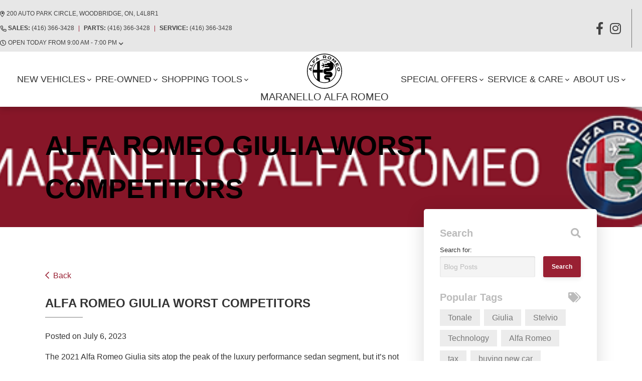

--- FILE ---
content_type: text/html; charset=utf-8
request_url: https://www.google.com/recaptcha/api2/anchor?ar=1&k=6LfL76YUAAAAAC18E_a_gGs2qf0ON_kX21Kvha4n&co=aHR0cHM6Ly93d3cubWFyYW5lbGxvYWxmYXJvbWVvLmNvbTo0NDM.&hl=en&v=PoyoqOPhxBO7pBk68S4YbpHZ&size=invisible&anchor-ms=20000&execute-ms=30000&cb=ctln2wbttcil
body_size: 48665
content:
<!DOCTYPE HTML><html dir="ltr" lang="en"><head><meta http-equiv="Content-Type" content="text/html; charset=UTF-8">
<meta http-equiv="X-UA-Compatible" content="IE=edge">
<title>reCAPTCHA</title>
<style type="text/css">
/* cyrillic-ext */
@font-face {
  font-family: 'Roboto';
  font-style: normal;
  font-weight: 400;
  font-stretch: 100%;
  src: url(//fonts.gstatic.com/s/roboto/v48/KFO7CnqEu92Fr1ME7kSn66aGLdTylUAMa3GUBHMdazTgWw.woff2) format('woff2');
  unicode-range: U+0460-052F, U+1C80-1C8A, U+20B4, U+2DE0-2DFF, U+A640-A69F, U+FE2E-FE2F;
}
/* cyrillic */
@font-face {
  font-family: 'Roboto';
  font-style: normal;
  font-weight: 400;
  font-stretch: 100%;
  src: url(//fonts.gstatic.com/s/roboto/v48/KFO7CnqEu92Fr1ME7kSn66aGLdTylUAMa3iUBHMdazTgWw.woff2) format('woff2');
  unicode-range: U+0301, U+0400-045F, U+0490-0491, U+04B0-04B1, U+2116;
}
/* greek-ext */
@font-face {
  font-family: 'Roboto';
  font-style: normal;
  font-weight: 400;
  font-stretch: 100%;
  src: url(//fonts.gstatic.com/s/roboto/v48/KFO7CnqEu92Fr1ME7kSn66aGLdTylUAMa3CUBHMdazTgWw.woff2) format('woff2');
  unicode-range: U+1F00-1FFF;
}
/* greek */
@font-face {
  font-family: 'Roboto';
  font-style: normal;
  font-weight: 400;
  font-stretch: 100%;
  src: url(//fonts.gstatic.com/s/roboto/v48/KFO7CnqEu92Fr1ME7kSn66aGLdTylUAMa3-UBHMdazTgWw.woff2) format('woff2');
  unicode-range: U+0370-0377, U+037A-037F, U+0384-038A, U+038C, U+038E-03A1, U+03A3-03FF;
}
/* math */
@font-face {
  font-family: 'Roboto';
  font-style: normal;
  font-weight: 400;
  font-stretch: 100%;
  src: url(//fonts.gstatic.com/s/roboto/v48/KFO7CnqEu92Fr1ME7kSn66aGLdTylUAMawCUBHMdazTgWw.woff2) format('woff2');
  unicode-range: U+0302-0303, U+0305, U+0307-0308, U+0310, U+0312, U+0315, U+031A, U+0326-0327, U+032C, U+032F-0330, U+0332-0333, U+0338, U+033A, U+0346, U+034D, U+0391-03A1, U+03A3-03A9, U+03B1-03C9, U+03D1, U+03D5-03D6, U+03F0-03F1, U+03F4-03F5, U+2016-2017, U+2034-2038, U+203C, U+2040, U+2043, U+2047, U+2050, U+2057, U+205F, U+2070-2071, U+2074-208E, U+2090-209C, U+20D0-20DC, U+20E1, U+20E5-20EF, U+2100-2112, U+2114-2115, U+2117-2121, U+2123-214F, U+2190, U+2192, U+2194-21AE, U+21B0-21E5, U+21F1-21F2, U+21F4-2211, U+2213-2214, U+2216-22FF, U+2308-230B, U+2310, U+2319, U+231C-2321, U+2336-237A, U+237C, U+2395, U+239B-23B7, U+23D0, U+23DC-23E1, U+2474-2475, U+25AF, U+25B3, U+25B7, U+25BD, U+25C1, U+25CA, U+25CC, U+25FB, U+266D-266F, U+27C0-27FF, U+2900-2AFF, U+2B0E-2B11, U+2B30-2B4C, U+2BFE, U+3030, U+FF5B, U+FF5D, U+1D400-1D7FF, U+1EE00-1EEFF;
}
/* symbols */
@font-face {
  font-family: 'Roboto';
  font-style: normal;
  font-weight: 400;
  font-stretch: 100%;
  src: url(//fonts.gstatic.com/s/roboto/v48/KFO7CnqEu92Fr1ME7kSn66aGLdTylUAMaxKUBHMdazTgWw.woff2) format('woff2');
  unicode-range: U+0001-000C, U+000E-001F, U+007F-009F, U+20DD-20E0, U+20E2-20E4, U+2150-218F, U+2190, U+2192, U+2194-2199, U+21AF, U+21E6-21F0, U+21F3, U+2218-2219, U+2299, U+22C4-22C6, U+2300-243F, U+2440-244A, U+2460-24FF, U+25A0-27BF, U+2800-28FF, U+2921-2922, U+2981, U+29BF, U+29EB, U+2B00-2BFF, U+4DC0-4DFF, U+FFF9-FFFB, U+10140-1018E, U+10190-1019C, U+101A0, U+101D0-101FD, U+102E0-102FB, U+10E60-10E7E, U+1D2C0-1D2D3, U+1D2E0-1D37F, U+1F000-1F0FF, U+1F100-1F1AD, U+1F1E6-1F1FF, U+1F30D-1F30F, U+1F315, U+1F31C, U+1F31E, U+1F320-1F32C, U+1F336, U+1F378, U+1F37D, U+1F382, U+1F393-1F39F, U+1F3A7-1F3A8, U+1F3AC-1F3AF, U+1F3C2, U+1F3C4-1F3C6, U+1F3CA-1F3CE, U+1F3D4-1F3E0, U+1F3ED, U+1F3F1-1F3F3, U+1F3F5-1F3F7, U+1F408, U+1F415, U+1F41F, U+1F426, U+1F43F, U+1F441-1F442, U+1F444, U+1F446-1F449, U+1F44C-1F44E, U+1F453, U+1F46A, U+1F47D, U+1F4A3, U+1F4B0, U+1F4B3, U+1F4B9, U+1F4BB, U+1F4BF, U+1F4C8-1F4CB, U+1F4D6, U+1F4DA, U+1F4DF, U+1F4E3-1F4E6, U+1F4EA-1F4ED, U+1F4F7, U+1F4F9-1F4FB, U+1F4FD-1F4FE, U+1F503, U+1F507-1F50B, U+1F50D, U+1F512-1F513, U+1F53E-1F54A, U+1F54F-1F5FA, U+1F610, U+1F650-1F67F, U+1F687, U+1F68D, U+1F691, U+1F694, U+1F698, U+1F6AD, U+1F6B2, U+1F6B9-1F6BA, U+1F6BC, U+1F6C6-1F6CF, U+1F6D3-1F6D7, U+1F6E0-1F6EA, U+1F6F0-1F6F3, U+1F6F7-1F6FC, U+1F700-1F7FF, U+1F800-1F80B, U+1F810-1F847, U+1F850-1F859, U+1F860-1F887, U+1F890-1F8AD, U+1F8B0-1F8BB, U+1F8C0-1F8C1, U+1F900-1F90B, U+1F93B, U+1F946, U+1F984, U+1F996, U+1F9E9, U+1FA00-1FA6F, U+1FA70-1FA7C, U+1FA80-1FA89, U+1FA8F-1FAC6, U+1FACE-1FADC, U+1FADF-1FAE9, U+1FAF0-1FAF8, U+1FB00-1FBFF;
}
/* vietnamese */
@font-face {
  font-family: 'Roboto';
  font-style: normal;
  font-weight: 400;
  font-stretch: 100%;
  src: url(//fonts.gstatic.com/s/roboto/v48/KFO7CnqEu92Fr1ME7kSn66aGLdTylUAMa3OUBHMdazTgWw.woff2) format('woff2');
  unicode-range: U+0102-0103, U+0110-0111, U+0128-0129, U+0168-0169, U+01A0-01A1, U+01AF-01B0, U+0300-0301, U+0303-0304, U+0308-0309, U+0323, U+0329, U+1EA0-1EF9, U+20AB;
}
/* latin-ext */
@font-face {
  font-family: 'Roboto';
  font-style: normal;
  font-weight: 400;
  font-stretch: 100%;
  src: url(//fonts.gstatic.com/s/roboto/v48/KFO7CnqEu92Fr1ME7kSn66aGLdTylUAMa3KUBHMdazTgWw.woff2) format('woff2');
  unicode-range: U+0100-02BA, U+02BD-02C5, U+02C7-02CC, U+02CE-02D7, U+02DD-02FF, U+0304, U+0308, U+0329, U+1D00-1DBF, U+1E00-1E9F, U+1EF2-1EFF, U+2020, U+20A0-20AB, U+20AD-20C0, U+2113, U+2C60-2C7F, U+A720-A7FF;
}
/* latin */
@font-face {
  font-family: 'Roboto';
  font-style: normal;
  font-weight: 400;
  font-stretch: 100%;
  src: url(//fonts.gstatic.com/s/roboto/v48/KFO7CnqEu92Fr1ME7kSn66aGLdTylUAMa3yUBHMdazQ.woff2) format('woff2');
  unicode-range: U+0000-00FF, U+0131, U+0152-0153, U+02BB-02BC, U+02C6, U+02DA, U+02DC, U+0304, U+0308, U+0329, U+2000-206F, U+20AC, U+2122, U+2191, U+2193, U+2212, U+2215, U+FEFF, U+FFFD;
}
/* cyrillic-ext */
@font-face {
  font-family: 'Roboto';
  font-style: normal;
  font-weight: 500;
  font-stretch: 100%;
  src: url(//fonts.gstatic.com/s/roboto/v48/KFO7CnqEu92Fr1ME7kSn66aGLdTylUAMa3GUBHMdazTgWw.woff2) format('woff2');
  unicode-range: U+0460-052F, U+1C80-1C8A, U+20B4, U+2DE0-2DFF, U+A640-A69F, U+FE2E-FE2F;
}
/* cyrillic */
@font-face {
  font-family: 'Roboto';
  font-style: normal;
  font-weight: 500;
  font-stretch: 100%;
  src: url(//fonts.gstatic.com/s/roboto/v48/KFO7CnqEu92Fr1ME7kSn66aGLdTylUAMa3iUBHMdazTgWw.woff2) format('woff2');
  unicode-range: U+0301, U+0400-045F, U+0490-0491, U+04B0-04B1, U+2116;
}
/* greek-ext */
@font-face {
  font-family: 'Roboto';
  font-style: normal;
  font-weight: 500;
  font-stretch: 100%;
  src: url(//fonts.gstatic.com/s/roboto/v48/KFO7CnqEu92Fr1ME7kSn66aGLdTylUAMa3CUBHMdazTgWw.woff2) format('woff2');
  unicode-range: U+1F00-1FFF;
}
/* greek */
@font-face {
  font-family: 'Roboto';
  font-style: normal;
  font-weight: 500;
  font-stretch: 100%;
  src: url(//fonts.gstatic.com/s/roboto/v48/KFO7CnqEu92Fr1ME7kSn66aGLdTylUAMa3-UBHMdazTgWw.woff2) format('woff2');
  unicode-range: U+0370-0377, U+037A-037F, U+0384-038A, U+038C, U+038E-03A1, U+03A3-03FF;
}
/* math */
@font-face {
  font-family: 'Roboto';
  font-style: normal;
  font-weight: 500;
  font-stretch: 100%;
  src: url(//fonts.gstatic.com/s/roboto/v48/KFO7CnqEu92Fr1ME7kSn66aGLdTylUAMawCUBHMdazTgWw.woff2) format('woff2');
  unicode-range: U+0302-0303, U+0305, U+0307-0308, U+0310, U+0312, U+0315, U+031A, U+0326-0327, U+032C, U+032F-0330, U+0332-0333, U+0338, U+033A, U+0346, U+034D, U+0391-03A1, U+03A3-03A9, U+03B1-03C9, U+03D1, U+03D5-03D6, U+03F0-03F1, U+03F4-03F5, U+2016-2017, U+2034-2038, U+203C, U+2040, U+2043, U+2047, U+2050, U+2057, U+205F, U+2070-2071, U+2074-208E, U+2090-209C, U+20D0-20DC, U+20E1, U+20E5-20EF, U+2100-2112, U+2114-2115, U+2117-2121, U+2123-214F, U+2190, U+2192, U+2194-21AE, U+21B0-21E5, U+21F1-21F2, U+21F4-2211, U+2213-2214, U+2216-22FF, U+2308-230B, U+2310, U+2319, U+231C-2321, U+2336-237A, U+237C, U+2395, U+239B-23B7, U+23D0, U+23DC-23E1, U+2474-2475, U+25AF, U+25B3, U+25B7, U+25BD, U+25C1, U+25CA, U+25CC, U+25FB, U+266D-266F, U+27C0-27FF, U+2900-2AFF, U+2B0E-2B11, U+2B30-2B4C, U+2BFE, U+3030, U+FF5B, U+FF5D, U+1D400-1D7FF, U+1EE00-1EEFF;
}
/* symbols */
@font-face {
  font-family: 'Roboto';
  font-style: normal;
  font-weight: 500;
  font-stretch: 100%;
  src: url(//fonts.gstatic.com/s/roboto/v48/KFO7CnqEu92Fr1ME7kSn66aGLdTylUAMaxKUBHMdazTgWw.woff2) format('woff2');
  unicode-range: U+0001-000C, U+000E-001F, U+007F-009F, U+20DD-20E0, U+20E2-20E4, U+2150-218F, U+2190, U+2192, U+2194-2199, U+21AF, U+21E6-21F0, U+21F3, U+2218-2219, U+2299, U+22C4-22C6, U+2300-243F, U+2440-244A, U+2460-24FF, U+25A0-27BF, U+2800-28FF, U+2921-2922, U+2981, U+29BF, U+29EB, U+2B00-2BFF, U+4DC0-4DFF, U+FFF9-FFFB, U+10140-1018E, U+10190-1019C, U+101A0, U+101D0-101FD, U+102E0-102FB, U+10E60-10E7E, U+1D2C0-1D2D3, U+1D2E0-1D37F, U+1F000-1F0FF, U+1F100-1F1AD, U+1F1E6-1F1FF, U+1F30D-1F30F, U+1F315, U+1F31C, U+1F31E, U+1F320-1F32C, U+1F336, U+1F378, U+1F37D, U+1F382, U+1F393-1F39F, U+1F3A7-1F3A8, U+1F3AC-1F3AF, U+1F3C2, U+1F3C4-1F3C6, U+1F3CA-1F3CE, U+1F3D4-1F3E0, U+1F3ED, U+1F3F1-1F3F3, U+1F3F5-1F3F7, U+1F408, U+1F415, U+1F41F, U+1F426, U+1F43F, U+1F441-1F442, U+1F444, U+1F446-1F449, U+1F44C-1F44E, U+1F453, U+1F46A, U+1F47D, U+1F4A3, U+1F4B0, U+1F4B3, U+1F4B9, U+1F4BB, U+1F4BF, U+1F4C8-1F4CB, U+1F4D6, U+1F4DA, U+1F4DF, U+1F4E3-1F4E6, U+1F4EA-1F4ED, U+1F4F7, U+1F4F9-1F4FB, U+1F4FD-1F4FE, U+1F503, U+1F507-1F50B, U+1F50D, U+1F512-1F513, U+1F53E-1F54A, U+1F54F-1F5FA, U+1F610, U+1F650-1F67F, U+1F687, U+1F68D, U+1F691, U+1F694, U+1F698, U+1F6AD, U+1F6B2, U+1F6B9-1F6BA, U+1F6BC, U+1F6C6-1F6CF, U+1F6D3-1F6D7, U+1F6E0-1F6EA, U+1F6F0-1F6F3, U+1F6F7-1F6FC, U+1F700-1F7FF, U+1F800-1F80B, U+1F810-1F847, U+1F850-1F859, U+1F860-1F887, U+1F890-1F8AD, U+1F8B0-1F8BB, U+1F8C0-1F8C1, U+1F900-1F90B, U+1F93B, U+1F946, U+1F984, U+1F996, U+1F9E9, U+1FA00-1FA6F, U+1FA70-1FA7C, U+1FA80-1FA89, U+1FA8F-1FAC6, U+1FACE-1FADC, U+1FADF-1FAE9, U+1FAF0-1FAF8, U+1FB00-1FBFF;
}
/* vietnamese */
@font-face {
  font-family: 'Roboto';
  font-style: normal;
  font-weight: 500;
  font-stretch: 100%;
  src: url(//fonts.gstatic.com/s/roboto/v48/KFO7CnqEu92Fr1ME7kSn66aGLdTylUAMa3OUBHMdazTgWw.woff2) format('woff2');
  unicode-range: U+0102-0103, U+0110-0111, U+0128-0129, U+0168-0169, U+01A0-01A1, U+01AF-01B0, U+0300-0301, U+0303-0304, U+0308-0309, U+0323, U+0329, U+1EA0-1EF9, U+20AB;
}
/* latin-ext */
@font-face {
  font-family: 'Roboto';
  font-style: normal;
  font-weight: 500;
  font-stretch: 100%;
  src: url(//fonts.gstatic.com/s/roboto/v48/KFO7CnqEu92Fr1ME7kSn66aGLdTylUAMa3KUBHMdazTgWw.woff2) format('woff2');
  unicode-range: U+0100-02BA, U+02BD-02C5, U+02C7-02CC, U+02CE-02D7, U+02DD-02FF, U+0304, U+0308, U+0329, U+1D00-1DBF, U+1E00-1E9F, U+1EF2-1EFF, U+2020, U+20A0-20AB, U+20AD-20C0, U+2113, U+2C60-2C7F, U+A720-A7FF;
}
/* latin */
@font-face {
  font-family: 'Roboto';
  font-style: normal;
  font-weight: 500;
  font-stretch: 100%;
  src: url(//fonts.gstatic.com/s/roboto/v48/KFO7CnqEu92Fr1ME7kSn66aGLdTylUAMa3yUBHMdazQ.woff2) format('woff2');
  unicode-range: U+0000-00FF, U+0131, U+0152-0153, U+02BB-02BC, U+02C6, U+02DA, U+02DC, U+0304, U+0308, U+0329, U+2000-206F, U+20AC, U+2122, U+2191, U+2193, U+2212, U+2215, U+FEFF, U+FFFD;
}
/* cyrillic-ext */
@font-face {
  font-family: 'Roboto';
  font-style: normal;
  font-weight: 900;
  font-stretch: 100%;
  src: url(//fonts.gstatic.com/s/roboto/v48/KFO7CnqEu92Fr1ME7kSn66aGLdTylUAMa3GUBHMdazTgWw.woff2) format('woff2');
  unicode-range: U+0460-052F, U+1C80-1C8A, U+20B4, U+2DE0-2DFF, U+A640-A69F, U+FE2E-FE2F;
}
/* cyrillic */
@font-face {
  font-family: 'Roboto';
  font-style: normal;
  font-weight: 900;
  font-stretch: 100%;
  src: url(//fonts.gstatic.com/s/roboto/v48/KFO7CnqEu92Fr1ME7kSn66aGLdTylUAMa3iUBHMdazTgWw.woff2) format('woff2');
  unicode-range: U+0301, U+0400-045F, U+0490-0491, U+04B0-04B1, U+2116;
}
/* greek-ext */
@font-face {
  font-family: 'Roboto';
  font-style: normal;
  font-weight: 900;
  font-stretch: 100%;
  src: url(//fonts.gstatic.com/s/roboto/v48/KFO7CnqEu92Fr1ME7kSn66aGLdTylUAMa3CUBHMdazTgWw.woff2) format('woff2');
  unicode-range: U+1F00-1FFF;
}
/* greek */
@font-face {
  font-family: 'Roboto';
  font-style: normal;
  font-weight: 900;
  font-stretch: 100%;
  src: url(//fonts.gstatic.com/s/roboto/v48/KFO7CnqEu92Fr1ME7kSn66aGLdTylUAMa3-UBHMdazTgWw.woff2) format('woff2');
  unicode-range: U+0370-0377, U+037A-037F, U+0384-038A, U+038C, U+038E-03A1, U+03A3-03FF;
}
/* math */
@font-face {
  font-family: 'Roboto';
  font-style: normal;
  font-weight: 900;
  font-stretch: 100%;
  src: url(//fonts.gstatic.com/s/roboto/v48/KFO7CnqEu92Fr1ME7kSn66aGLdTylUAMawCUBHMdazTgWw.woff2) format('woff2');
  unicode-range: U+0302-0303, U+0305, U+0307-0308, U+0310, U+0312, U+0315, U+031A, U+0326-0327, U+032C, U+032F-0330, U+0332-0333, U+0338, U+033A, U+0346, U+034D, U+0391-03A1, U+03A3-03A9, U+03B1-03C9, U+03D1, U+03D5-03D6, U+03F0-03F1, U+03F4-03F5, U+2016-2017, U+2034-2038, U+203C, U+2040, U+2043, U+2047, U+2050, U+2057, U+205F, U+2070-2071, U+2074-208E, U+2090-209C, U+20D0-20DC, U+20E1, U+20E5-20EF, U+2100-2112, U+2114-2115, U+2117-2121, U+2123-214F, U+2190, U+2192, U+2194-21AE, U+21B0-21E5, U+21F1-21F2, U+21F4-2211, U+2213-2214, U+2216-22FF, U+2308-230B, U+2310, U+2319, U+231C-2321, U+2336-237A, U+237C, U+2395, U+239B-23B7, U+23D0, U+23DC-23E1, U+2474-2475, U+25AF, U+25B3, U+25B7, U+25BD, U+25C1, U+25CA, U+25CC, U+25FB, U+266D-266F, U+27C0-27FF, U+2900-2AFF, U+2B0E-2B11, U+2B30-2B4C, U+2BFE, U+3030, U+FF5B, U+FF5D, U+1D400-1D7FF, U+1EE00-1EEFF;
}
/* symbols */
@font-face {
  font-family: 'Roboto';
  font-style: normal;
  font-weight: 900;
  font-stretch: 100%;
  src: url(//fonts.gstatic.com/s/roboto/v48/KFO7CnqEu92Fr1ME7kSn66aGLdTylUAMaxKUBHMdazTgWw.woff2) format('woff2');
  unicode-range: U+0001-000C, U+000E-001F, U+007F-009F, U+20DD-20E0, U+20E2-20E4, U+2150-218F, U+2190, U+2192, U+2194-2199, U+21AF, U+21E6-21F0, U+21F3, U+2218-2219, U+2299, U+22C4-22C6, U+2300-243F, U+2440-244A, U+2460-24FF, U+25A0-27BF, U+2800-28FF, U+2921-2922, U+2981, U+29BF, U+29EB, U+2B00-2BFF, U+4DC0-4DFF, U+FFF9-FFFB, U+10140-1018E, U+10190-1019C, U+101A0, U+101D0-101FD, U+102E0-102FB, U+10E60-10E7E, U+1D2C0-1D2D3, U+1D2E0-1D37F, U+1F000-1F0FF, U+1F100-1F1AD, U+1F1E6-1F1FF, U+1F30D-1F30F, U+1F315, U+1F31C, U+1F31E, U+1F320-1F32C, U+1F336, U+1F378, U+1F37D, U+1F382, U+1F393-1F39F, U+1F3A7-1F3A8, U+1F3AC-1F3AF, U+1F3C2, U+1F3C4-1F3C6, U+1F3CA-1F3CE, U+1F3D4-1F3E0, U+1F3ED, U+1F3F1-1F3F3, U+1F3F5-1F3F7, U+1F408, U+1F415, U+1F41F, U+1F426, U+1F43F, U+1F441-1F442, U+1F444, U+1F446-1F449, U+1F44C-1F44E, U+1F453, U+1F46A, U+1F47D, U+1F4A3, U+1F4B0, U+1F4B3, U+1F4B9, U+1F4BB, U+1F4BF, U+1F4C8-1F4CB, U+1F4D6, U+1F4DA, U+1F4DF, U+1F4E3-1F4E6, U+1F4EA-1F4ED, U+1F4F7, U+1F4F9-1F4FB, U+1F4FD-1F4FE, U+1F503, U+1F507-1F50B, U+1F50D, U+1F512-1F513, U+1F53E-1F54A, U+1F54F-1F5FA, U+1F610, U+1F650-1F67F, U+1F687, U+1F68D, U+1F691, U+1F694, U+1F698, U+1F6AD, U+1F6B2, U+1F6B9-1F6BA, U+1F6BC, U+1F6C6-1F6CF, U+1F6D3-1F6D7, U+1F6E0-1F6EA, U+1F6F0-1F6F3, U+1F6F7-1F6FC, U+1F700-1F7FF, U+1F800-1F80B, U+1F810-1F847, U+1F850-1F859, U+1F860-1F887, U+1F890-1F8AD, U+1F8B0-1F8BB, U+1F8C0-1F8C1, U+1F900-1F90B, U+1F93B, U+1F946, U+1F984, U+1F996, U+1F9E9, U+1FA00-1FA6F, U+1FA70-1FA7C, U+1FA80-1FA89, U+1FA8F-1FAC6, U+1FACE-1FADC, U+1FADF-1FAE9, U+1FAF0-1FAF8, U+1FB00-1FBFF;
}
/* vietnamese */
@font-face {
  font-family: 'Roboto';
  font-style: normal;
  font-weight: 900;
  font-stretch: 100%;
  src: url(//fonts.gstatic.com/s/roboto/v48/KFO7CnqEu92Fr1ME7kSn66aGLdTylUAMa3OUBHMdazTgWw.woff2) format('woff2');
  unicode-range: U+0102-0103, U+0110-0111, U+0128-0129, U+0168-0169, U+01A0-01A1, U+01AF-01B0, U+0300-0301, U+0303-0304, U+0308-0309, U+0323, U+0329, U+1EA0-1EF9, U+20AB;
}
/* latin-ext */
@font-face {
  font-family: 'Roboto';
  font-style: normal;
  font-weight: 900;
  font-stretch: 100%;
  src: url(//fonts.gstatic.com/s/roboto/v48/KFO7CnqEu92Fr1ME7kSn66aGLdTylUAMa3KUBHMdazTgWw.woff2) format('woff2');
  unicode-range: U+0100-02BA, U+02BD-02C5, U+02C7-02CC, U+02CE-02D7, U+02DD-02FF, U+0304, U+0308, U+0329, U+1D00-1DBF, U+1E00-1E9F, U+1EF2-1EFF, U+2020, U+20A0-20AB, U+20AD-20C0, U+2113, U+2C60-2C7F, U+A720-A7FF;
}
/* latin */
@font-face {
  font-family: 'Roboto';
  font-style: normal;
  font-weight: 900;
  font-stretch: 100%;
  src: url(//fonts.gstatic.com/s/roboto/v48/KFO7CnqEu92Fr1ME7kSn66aGLdTylUAMa3yUBHMdazQ.woff2) format('woff2');
  unicode-range: U+0000-00FF, U+0131, U+0152-0153, U+02BB-02BC, U+02C6, U+02DA, U+02DC, U+0304, U+0308, U+0329, U+2000-206F, U+20AC, U+2122, U+2191, U+2193, U+2212, U+2215, U+FEFF, U+FFFD;
}

</style>
<link rel="stylesheet" type="text/css" href="https://www.gstatic.com/recaptcha/releases/PoyoqOPhxBO7pBk68S4YbpHZ/styles__ltr.css">
<script nonce="DMbbBPk_2CQDMBoUnufung" type="text/javascript">window['__recaptcha_api'] = 'https://www.google.com/recaptcha/api2/';</script>
<script type="text/javascript" src="https://www.gstatic.com/recaptcha/releases/PoyoqOPhxBO7pBk68S4YbpHZ/recaptcha__en.js" nonce="DMbbBPk_2CQDMBoUnufung">
      
    </script></head>
<body><div id="rc-anchor-alert" class="rc-anchor-alert"></div>
<input type="hidden" id="recaptcha-token" value="[base64]">
<script type="text/javascript" nonce="DMbbBPk_2CQDMBoUnufung">
      recaptcha.anchor.Main.init("[\x22ainput\x22,[\x22bgdata\x22,\x22\x22,\[base64]/[base64]/[base64]/bmV3IHJbeF0oY1swXSk6RT09Mj9uZXcgclt4XShjWzBdLGNbMV0pOkU9PTM/bmV3IHJbeF0oY1swXSxjWzFdLGNbMl0pOkU9PTQ/[base64]/[base64]/[base64]/[base64]/[base64]/[base64]/[base64]/[base64]\x22,\[base64]\x22,\x22UQbCq8K+VHnDp1gvccKLU8Ogw7MEw45jIDF3wpp1w689csOoD8KpwoJSCsO9w7nCjMK9LS5Ow75lw6DDrjN3w5vDm8K0HQzDqsKGw44aB8OtHMKFwp3DlcOeOcOYVSxmwoQoLsOoVMKqw5rDowR9wohKMSZJwqjDh8KHIsOJwpwYw5TDjMOzwp/CiyxML8KgccOVPhHDq3HCrsOAwp3Do8Klwr7Dr8OMGH5nwp5nRBJEWsOpWBzChcO1b8K+UsKLw4HCgHLDiQkIwoZ0w7dCwrzDuUFSDsOewo/Dm0tIw7NJAMK6wpTCpMOgw6Z0KsKmNDp+wrvDqcK/XcK/[base64]/Ct8KkwrbDksOVwpfCuyvCnsOkLjLCrRw9BkdiwrHDlcOUBMK8GMKhCmHDsMKCw7Y1WMKuL19rWcKJZcKnQDDCvXDDjsO/wpvDncO9a8Owwp7DvMKPw5rDh0IHw7wdw7YbF244cRRZwrXDu27CgHLCiCbDvD/DknfDrCXDg8Oqw4IPDXLCgWJDLMOmwpcRwpzDqcK/woAvw7sbA8OSIcKCwphXGsKQwp7Ck8Kpw6NGw6Vqw7kPwohRFMOVwpxUHw7CvUc9w7LDuhzCisOJwrEqGGTCsiZOwoVOwqMfM8OPcMOswpAfw4Zew4Juwp5CRXbDtCbCvyHDvFVww7XDqcK5TMOYw43Dk8KvwrzDrsKbwo/[base64]/w6rCjxYSw57CocOQwrfDo8OCwrDCucKUIcKMMcKmV28BaMOBO8KkHsK8w7Unwq5jQh8Bb8KUw60JbcOmw4fDr8OMw7UjLCvCt8OwNMOzwqzDul3DhDoCwrskwrRTwp4hJ8OtacKiw7oHen/Dp0jCn2rClcOCbyduczEDw7vDjEN6IcKMwrREwrY/wrvDjk/DocOIM8KKYcKbO8OQwocZwpgJT08GPGBRwoEYw4Q1w6M3Wx/DkcKmUsOnw4hSwqnCl8Klw6PCilhUwqzCocKtOMKkwr7Cs8KvBXjCr0DDuMKQwq/DrsKaXMOVASjCl8KZwp7DkgjCm8OvPSvCvsKLfH04w7E8w5DDiXDDuUvCiMOrw782PHHDjXnDssKlSsOwesOLZMO1WQTCnFR9wppyT8OgRzBTRgR/wprCksKgGEDDgMOgw4XDlcOGfUoQcxjDicOAZMKCfg8KOHF2woPDmRRRw5LDiMOxKS0Gw6jCm8Kjwp5dw5NWw6vDmG9nw4AoOhERw4/DlcKJwq/CnzvDpS1qWMKADMOdwqPDk8Orw5oDP2dDZR0YF8O1f8K6B8OkFHbCocKgXMKSNsK1wonDmzLCtjkLOR16w6zDmMOhLSLCtcO/[base64]/DnkvCksKWw5HCu8KrwrAkw5hAOcO3w57Cp8KiUXfCmjRHwrrDjmdow40HeMOMeMKXBD4lwpVZZ8OUwpvClMK6EcOUecO4wqtfMk/ClMKgf8KeRsKcY1MCw5Abw7InWMKkwo7CjsOIw7ldKsKjNhENw4tIw4PCjmTCr8Kbw4Bjw6DDrMKbHcOhB8OQTlJjwrh0cBvDicKeX21fw7rDpcKTOMOOfxnCvWTCsBg/[base64]/DhMKiF8OFwqIqNhAIPMOrwrpkHsO3N8OwEsK5wonDpMKtwpNqR8O5CGDCh2DDvmnCik7CpFVhw5ALS1QFSsK4worDoWTDgjwEwpTCrBjDoMOGeMK7w7ZnwprDn8K0wpwowonCmsKUw5NYw7tIwobDusOPw6nCpRDDoRLCvcOcexLCgsKjIcOKwpfCkH3Do8Kkw6B/[base64]/CiHbDiMKNJznDncKlKcOQQMOSBH9Tw7DCq0HDgDEHw6rCnMOYwrB1C8KOCgJWCMKdw7U+wp3CmMO/[base64]/[base64]/CslzDmcOoVMK6axLCpsKvw4PCoMKew4bDmAUAf1Z8RcKwPExLwrVPV8OqwrZRIVdlw6XCrUItLxgqw5fCn8OORcOMwrRFwoAqw6Ugw6HDl1ZNej9ZKWh8LjXDusOrVXdWOGPDr2nDmDfDq8O5FkNGF04JQcOEwonDpHd/[base64]/w7JtLm0Uw5XDiMOkw7jDssKMTV7Dv2TCjMKyeQEtAUnDiMKBf8OXUQs0GyEyGVHDk8O/OyAvIlZ0wqbDnWbDgMOXw5ZPw4LCoEUmwpU3wot/HXXCssO6BcOEw7zCk8KOesK9dMK1b0hVPwA4BXZIw63CmkrDjwUmPFPCp8KQL1/CrsKPOWrDkyQyVcOWUwvDtMOUwpfDtUlMJMOLNMKww54Rwq7Ds8OnTmVjwqPCn8OBw7Yeai/DjsK3w7YJwpbCiMOHN8KTVRgGwo7Cg8O+w5d5wobCp13DojgpKsOyw7QsH2AiEcKMRsKPwobDqcKCw5zDr8Kzw7FswpjCqsOlRsKZAMOeZz3CqsO1woZFwrsOwosaTR/[base64]/DtwzCj8OTw6lrOxkQw6fDpMOMw4bDqFEhGjPCvmFdQ8K4JcO3w5XDlcOxwqpVwqRUNMOZe3DCrRjDr1LCp8KWPMOOw51hLMOBYMOlwqHCrcOGHcOLY8KGw7PCuVoaJcKYRzzCvmjDi1rDoh8zw4MTXl/DhcK/[base64]/Dt0PChCHDjMKCwqTCrcK3w5HCigdYOcOyWgLDsMKpwr0pJmbDmgbDolzDvsKcwrTDgcObw4tJKWLCmTfCgWJpFcK4w7zDszvCgDvDrF1dQcOmwqR2AR4kCcKswqEMw67Cg8OOw7tUw6XDvwUpw73ChyzCvMOywpRaWxzCqwPDgFDChzjDncOcwo9Xwr3CrnxCD8KnTV/[base64]/DucKDw5HCkx/DoHLDtsKUCg/Ct8KUbsOjQMK2HMKWZS/DvcOvwoAZwqDChitHMT3Cl8Kmw6o2T8K/Q1bCkTLCuH4+wrVrUWpjwqQyWcOkMVfCnVzChcOFw41Twphlw5/Ch2jCqMK3wqdbw7VhwrJIw7oWYnnDgcO8wrgxWMOiWcOlw5ppdBouLycCBMKhwqM7w4XDgVsTwrrDs3cYcsOgB8KGWMK6U8KZw4d5EcOaw6QRwpLDoCpNwrEuDsKtwrs4OCFjwqM9JlLDoUBjwrNeAMO/w7LCj8K4E2xbwpN9Fj7CojXDusKLw4NVwo51w73DnXHCscOgwpvDncO7Xwcjw6fCvQDCncOpQAzDrcO1PsK4wqfDmSbCt8O1V8OxHUvCiW9CwoPDncKNFcORwqTCt8Kow7jDtBMSw7nCiT4dwopQwq5DwpTCiMOdF0/DjXhneSslehsQM8ORwp0PHcOKw5pgw67DsMKjKsOawpNeSyULw4hhOxlhw60eEcKNJSk9wqHDk8KfwrkQWMOvIcOUw5nCn8KfwodvwqrDsMKIKsKQwonCvm7CswAzKMKabhjCs2TCnUshQy3Cn8KQwrAnw6VXVcOBfwbCrcOWw6zDusOJaF3DrcO/wrl5wpNaGH9gBMOtV1R5wrLCgcKvThQUAnAfLcKpTcKyPAHCsToTZ8KyfMOLTkI2w4zCo8KYK8O0w6ZHflzDlTpkX1/CvcOlw4HDoSTCvwTDs1zCuMKtFQkrQ8KPRSlewpAYwo3CmsOgJMOBK8KmJX5hwpPCoXsqC8KQwp7CtsKWJsKvw5/DisOVXkoBPcOoOcOSwrXCplHDj8KvU0LCscOneCTDh8OcQTMzwpxDwr4jwpnCi3DDt8OmwowxeMOKJMOyPsKMHMO8Q8OabsK4CcKwwolAwowjwrkRwqFbVMKzXUXClsKyZDQkZT0sJMOrXcK3A8KJwrdVZk7Ci23CkFHDnsK/[base64]/w4bDksK+w6vCkGFqwp4MEMKCw6cdwohbwoPChQTDgMKDSSHCr8OUVEDDmsOWVUVmEsO4T8KxwpPCiMOzw7PDgUQhB2jDg8KawoNlwo7DhGzCg8KVw7bDkcO/[base64]/FSPDgsOGOMODwqXDhQDCusOoOcO4An8PacKIWcOyQBk1BMOwdcKWwoPCrMKCwpTDvyRpw7tFw4fDocOLKsKzDsKcNcOqR8O5dcKfw6vDun/CpnHDpDROKsKJwobCu8OCwqrDg8KQccOaw5nDk1cnNBbCiD3DmTN1GsKqw7rDqy3DtVY9D8OMwqFlw6Q1eSfCs14wYMKDwqTChcOIwpx3T8KdWsK/w6J6w5oqwrPDrMOdwrFHdFLCp8KXwpsSwpUHNcO9J8Kgw5/Duz8EbsOODMKjw7zDm8OZTSFow4XDogPDu3bCkAx7OUojFgHDt8O0AFQ8wovCtWDCqGjCrcK+wrLDlsKpLDrCvAvCh3lSEUbCpwLDhyvChMOoShrDt8Kqwr/Ds3V0w5BvwrXCpzzCoMKhFMOFw73DusOYwoPCtS5hw6bDrS5xw57CiMOowonCmx5JwrzCqyzCoMK0L8KUwpzCsEk7wp5QUF/CssKNwo4DwrNgdmdew7/[base64]/wod1cMKSV8OsdcK9wrN7wpjDjsKAw5tVw4VebMKzw6PCvVXDoCpmw5PDgcOIPMKywp9CJH/CqBXCl8K/HcOYJsKULS/Cgk80TsKYwr7CosKxwowSwq7ClsK6ecOeJHlLPMKMLSJQQlvCv8KRw50rwrTDkz/[base64]/[base64]/CtMO4w54ZOXTChMKww4lewrHCpmxWElfDnBDCvsOxMS7Dk8KcCnlWYcO+dsOaeMOZwqE3wq/DhQxHe8K7RsKvW8KmJsOmWxjCuUrCvEDDjMK0OMKQE8K0w6NtUsKte8O7wpx9woQeK38JbMOnZCvCh8KcwonDu8KMw4LChsO2H8KobMOMWMOjEsOgwrdYwrDCuivCumdQbVPCgsKTR2/CvC1VWEXCkTJew5RPVsKHVBPDvyZvw6J0wpbCo0LDksK+wrJww5IFw5AAZRbDqsOUw4dpBl97wrTDtjPDocOPAcOtWcORw4PCixxULwo3TgrDlVPDvgXCtVHDuG0bWSAHZsKGAzfCpGLCkmzDpcKww6DDq8OiCsO/[base64]/DosKYwq8rNi/Ck8OZw4dtw411ahXDhHV4wpzDii8uwqJvw6PCrg3CucKaRTp+wq4cw7kcfcOmw6pVw67DjMKkIxEQVRkxXgxdBm3Dn8KIP29IwpTDrsKKw6/DpcOUw7pdw6zCj8ODw6TDvMOZLGQqw6AtWMKWw5rDmi/[base64]/DjMOkU8ORJMK6AMKuwqodNlo8ZTxCCWLDmBTDin/Dv8KZwpfCqzDDmsOKYMKhZMOVHG8awrg0JFBBwqw2wq7DicOewqdyRXLDucOhw5HCsG/DrcO3woZjfsK6wqdSBcOmfwzDui5Ew7EjUU3DuSHCpw/CnsO9FsOaCirDu8OAwrPDklF1w4fCjMO7wp/CucO/QcKUJktwMMKlw6NgCDXCtVDCilLDrMOFU3knw5NuRhtBc8KZwo7CvMOQSEzCnQYoXXMEKjzDggk2bzPDiG/[base64]/Dv8O+w4lYHcOZGsOhw6vCrRhzDQPDii/[base64]/DrsOoc8O9HMOTw53Ci8OLH8KDw5rDn3jDnMOBc8OAPQnCunlPwqN9wrlHUMOMwoLCoggpwqUKFyxCwoPCkSjDt8KnRsOxw4zCojwmciLDnXxlNFTCsg5wwqE7R8Omw7A1QsKFw44Owog+AsKhW8Kqw7/DocOTwpQLA2bDj1HCnXQjRHxlw4EUwpPDt8KVw6Y4WsOTw43DrFnCjyzDkVzCocKqw5Fww6/DlMOkfMOBb8OIwrcmwqEkCxvDssOJwonCpcKIUU7DuMKkwrvDhCwSw7ITw7t/w5dVLytQw7/DtsOSXRxvwpxdUxsDecKde8KowrJJbzDDqMOuWyfCnn41cMKhBFfDisO6AMK3Cxw/UBHDqcKhXCdLwq/Ct1fCjcOvJ1jDqMOeHS1iw6dAw4wSw5YmwoA1YsONckfDj8KSJMKcFmVZw43DsAjClMOlwotpw5QZXsOOw6pyw5BAwr/Dp8OGwq0uHFdgw6/[base64]/DqVXCiXbDiyjDmsKUccKpc8KiOMKwAMOBw6lPwpPCgcKHw6bDssOkw4LCrcOYaht2w5ZxUsKtGHPDqMKhU0jDu3g7b8K4FcKEd8Kmw54mw4ggw6xlw5B3MWYGdxXCtEARwoTDlcK3cjfDnTTDj8OUwrBZwpvDmF/DrsOeHcKAChwMX8OcRcKybR7Dt2HDsHdLeMOdw7PDlsKUwqTDigzDuMOZw4/[base64]/CkU8Two3CmhYXWAkUL1lyRDgVw5ojSsOscsKjJTjDmnPCp8KXw69PRBzDimRaw6zClMOSwrvCqMOQw6HDpsKOw7M6w77Dui/ChcK4F8OOwplTwotXw4cKXcOCD03DkypYw7rCs8OOd1XChjJiwr5SKMK9w5TCnVbDsMKYMx/DpMKJAE3DpsK3YSnCoWDCumsAMcORwr8aw5bDnR7CjMK2wqPDssKnZcObwpZ7wo3Ds8OWwrp/w7bCtsKBQsOqw60SdsOMfzh6w5HChMKJwqUvVlXDl0fCtQ4JYQdsw6zCh8OuwqvCtsKrWcKhw7/DiWYUHcKOwpI9wqXCrsK1exHCgcKvw5LDmjAIw4PDn1B4woEGesKFw6IwFcKdTcKUKsOZE8OKw4/DkDjCsMOsDXETPFXDjcOCSMKsLFATeDQ6w6Rpwq5JVMONw5I8bQ5iP8OUSsOnw7PDvBvCtcOQwrrClgfDkB/Dn8K8KsOawrlLacKgXsK7ZwrClMOVwqbDokV9wpLDicKLcR/DvsO8wqrChgzDkcKER28Uw69YIsOxwqF+w5fDhBTDrx86XcOKwqoiBcKtTVTCgChIwq3CicOZIcKrwo/Cm03Dm8OTAjrCkw3DrcOkN8OuGMOlwpfDjcKMDcOOwqvCrMKBw43DnRvDgsOMI19KUGbDo0h1wo5Pwrt2w6vCrnVOA8KOUcORF8OYwqUoYcOrwoLCgMKLMAfCssK5w4JBMMKjeFFYw5RoHcOsQy8YEHsNw6YHYwhEV8OrFsOwRcOVwpfDocOrw5J/w5wQLsOiw7B/[base64]/DrMKfNVfDnMOmwpx3QRrDjMODFAfCisOnWyrDt8K1wo5LwqfCkVXDpilFw4UIFsOqwrtSw7N9H8OeV0YDTlYlXsO0Y0w4fMOFw60Ncj/DuGfCkwkAFRAnw6jCuMKEdMKaw5lOBMK9wo4KZRjDhW7CsTdbwpROwqLClTnDmMOqw6vDiBrDu2jCvSRGfsOLWMKQwrEIdyzDsMKCOsKvwp3CsjVzw5bDpMKSIgklwrd8UcKkw7AOwo3DkD/DkU/[base64]/wofCt8KYF8KxKsO3w5dLTcO+N10pCsKGwoJvIQ1NJcOZwoBOFz1XwqHDt0cew5/CqsKNF8OlUH7DoSEVbEjDszBZVsOUfsKEDMOhw7bDqcKScDwkQMKffTTDksK8wodienQZTcOvNj91wrHCp8Ked8K1KcKjw5bCnMOfCcK/bcKZw5DCgMObwqhpw4HCqzINRBlRTcKkXsKmQkfDicOCw6IFGR48w6HChcKiU8KIc2TCosK4MCF8wpZeTsK5c8OLwoUkw5g6LMO+w6towpEdwobDhsOmAhgeGMK3TGrCuCTCvcKww5dQwp4/wqsdw6jCrMOJw7PCnFTDhyvDl8K5dcKPREp+FlbCniLCh8KUCXEKYylzfE/Cgw5aZHs3w5/CvsKjIcKfBRYfw6XDimPDgDPCpsOmw6DCtBEuTcObwosOcMKxTQ7CmnLCkcKBwrpfwrbDtF/CiMKEaHQxw5bDqMOmb8OPOcO8wr7DhFTDs0Q6TAbCjcO6wrvDm8KONGzCk8OLw4zCqGJwF27ClsODIMK9L0PCvMOaRsOlaV7DrMOtNcKWMA3CmcO8bcORw79zwq56wr3CgcOUNcKCwoE4w7hcX3XClMOMM8OewozCkcKCwpp8w43CgcO6WkQPwr/DpsO5woMNw7rDnsKywoExwoLCtVLDkFJADwN6w78Zwp3Cm1jDhRzCuHlTSXE+JsOqFMO6wo3CpB/DsEnCqsOheHcOXsKnZTEYw6YZAGpww6wRwo7CocOfw4nDv8OEXhBvwo7Cl8Kww7NPMcKLADrCuMKgw54jwqICYGTDlMO0H2FBCCjCqzbDnxptw5MzwpQGIsOkwo58csOhw5cFNMO5w5UQAnMlMypewqTCmyo/R37DjlAmGsKtfCo0AWwDeg1ZGcO0w77ChcOUw642w5k+csO8GcOwwr9DwpXCncOhFihzCWPDocOgw4dITcO/wrHCmm5yw5nDnzXDkMKsIMKnw4lIORAaBiQawpdsPiLCicKWK8OOTMKdLMKAw63Dh8OgWGdIMj3CucOTaVfCvmDChSwJw7hjKMO9woIdw67DrFpxw5PDjMKswpEHGMK6wobCpVHDkMK/w5YRBSYpwoDCkcKgwp/CsyQPdWgPEUPCs8KrwqPChMOjwpl8w5AAw6jCo8KWw5B4aW3CskTCvEBsTFjDlcKcYcKUHUAqw6fDnBZhZDbDpsOjwpc2ZMKqYE58YE50w7Z8wojChMOGw7TDmg0Kw4LCosOow6/[base64]/[base64]/CjMK2w5ccwqPDunXCs1BLw7k8w7DCqQ9wwoMtw5XDinDCoygIJ2xyFD5/wr/DkMOOEMKWIScfWcKkwrHClMKVwrDCq8OzwoJyBg3Dgi4Pw4EIXsOywozDgEnCnMKUw6cNwpPCssKrfQbDpcKqw6/[base64]/[base64]/[base64]/DvcOdw6NPOWTCoMKXw6pkUcKOw63CqnjDtVFDwosEw74GwrbCqX5PwqfDslvDucOsdk4AEGgMw73Dp0Yvw7JnBiQNcg5+woxxw5fCgR3DjSbConNTw6Uyw4oTwrFOBcKIPUHDhGjCkcKtw4BvPhRFwofCjGsyV8ODWMKcCsONOXgMJsKIJxJ1w6EvwqkbCMKBwp/Di8OBZcOdw73CpzlkOAzCvVTDk8O5XHnDo8OeaxR/[base64]/DtVIDPQwvwo/DsMO3KhZjZMKoQcKiw4UAw6vDvcKFw7FrPm85F08gUcOSM8OuWcOuLyTDu1zDoHPCt1FwByAhwrRNP3nDqh0jL8KMw7QYacKqw7lDwpJqwp3CsMKmwr7CmibDiBDDrAouwrEuwoHDk8Kzw6XDox0vwpvDnnbCo8KIw443w4TCkWzCk0hqLWwGGTTCgMKowpRUwp/DnUjDmMOowoMkw6nDv8K7AMKzM8OTFjzCjQgiw4zCrcOlw5PDlsO1HsOxKSAbwqJ6FVvDksOAwpFhw47DpF3DpmXCrcOoesO/w7Ehw5BachLCrEvDpzcUajLCkiLCpcK2AhzDq3REw5bCtcOLw7LCvEFHw4YSFgvCvHZCwo/Dl8KUMcOqRDIAIkfCuzzChcOMwo3DtMODwoPDksOQwotdw4vCssOhXAU0w4x+wqbCn1TDssO9woxSRMOlw7EaIMKYw4Byw4QlIVXDo8KjDMOMfcOdw73Dl8Oawr40Un48w6DDjlVeCFDCm8OpJzNrwovDjcKcw7EBc8OHGU9iJcK+LsO/wqHCjsKXJsKkw4XDtsOiY8KvYcOfBQkcw6IyeWMvT8OfeHovexrCucKbw4wXUUBuPcKKw6jCsSdFAiZbGsKew67DnsOzwpfDqsOzLcOSwpXCmsKmCWnDm8OUwqDCt8O1wr12XMKbwr/Cvk3CvA3CvMO9wqbDrCrDsloKK34Jw7EcJ8OBJMKmw6cOw5UfwonCicOBw64nwrLCjx0BwqkTUsO0CQ3DoBxGw45awqJQYznDvlcdwoQRM8O9w5A0ScOZw6UzwqIIVsKbAlICBcOCHMO9Whsdw4BvOmDDjcO3VsKCw4/CkF/DtzzCg8KZwonCmVgzccK5w7DDt8O+ccOmw7B2wqfDtcO/fMK+fsONw5TDtcO7FFw/wp17PMKdOcKtw7HDpMK4SWVJfMOXd8Ouw61VwrLDmMOefsK6KcKzLlDDusOpwplVasK9HTQ9IMOZw4FwwoETM8ONBMOMwop3wrQEw4bDsMKtXxDDoMODwps0cBDDsMO8UcO4TnbCrRXDscKlQXJgBMKYM8OHIGopeMO2MsOMTMOqNsOZBSoGCFgfV8OaBgo/[base64]/Csy/CmcOoU0bCphxrwpnDvWdHSW7DtSJ/w47DgHEEwpjCk8OBw4PDkxHCgQHDmGNTYkc+w7XCpGUbw5/CrsK4wp/Dj1E5w786FQrCrSZ+wqTCs8OCDi7DlcOITAjCqTTCmcOaw57CgsKIwoLDvsO+VkLCmsKIESsMCsKGwrXDlRAjWFIrRsKLHcKUVnzDjFDCosONcw/CscKBF8OEVcKmwrw/BsOeQMOpFz14O8KCwqsObhPDucOwcsOiDMO3dVrDhcOaw7zCi8OEdlvDrDBAw4AYwrDDh8Ksw5kMwr4Sw4vCncOiwqQlw7l8w5UEw6LCjsK3wpnDh1zCgcOYfCXDrEPCliLDiB3CgcOOS8OsP8O2w6rCu8ODei/Ds8K7w6UrSDzCrsOxPMOUC8OVZsKvSxHDkhjCqibDsjciJ2YGZGcuw68nw6DCiwjDj8KPfXQQFwrDtcKQw7QWw7dWTQTCjcKjwqfCjMKFw6jChRnDscOxw5UMwpLDncKFw4BCDiLDtcKqbcKpPcK/VsKGEsKzbcKQcgF8UhvCimXCscOvS2/CtMKmw7PCnMOOw7TCvwXCtg8yw5zCsX0BXynDnFw0w7bCpmbDjEAMexTDpjR/W8KYw7YRHnjCm8OuIsOMwpTCscKMwpLCjsKYwrslwopmwpvClSIpSRoif8KXwq1Dwohjwqknw7PCt8OAEcOZPMOgVQFJC3ZDwoYFCcOwFcOod8KEwoYrw7tzw4PCiD4IDMOcw4zCm8Ovwr4/w6jCnVzDqsKAXcK9RgEtVETDq8Okw5/Dk8OZwo7DqDfDiksiwpkFBsKHwrfDqhfDssKQccKPRz3DkcO+QURlwqbDn8KjRQnCs0s4w6nDs3UnC1daBW5CwpFLRB1jw5/Cnwx9VWLDjlfCrsO2wrttw6vDlsOUGMOFw4RIwqPCqjZ9wrDDgAHCvVd+w6FIw6JVbcKIZcORRcK/[base64]/CjMKswo7CvWTDgsOXOWjDmj4Jw6tBw7XClEnCtcOOwozCncKiWUEnPsOhUWoVwpLDu8O/VRUjw6xTwpDCncKeIXoOBcKMwpkaOMOQGH5ywp/DocO+w4MwacO6PsKEwrIxwq4FRsKnwpwqw77CmcOnEVPCsMK7w6RrwoB7wpbCu8K/Kw98E8OLGsOzEmzDhT7DncKjw64mwopkwoHCkVt+XWrCocK2wpTDjsKFw6fCswpjG0scw5t0w7fCk3osFFPCiiTDu8Omw6bCjSjCtMOxVHvDjcO6GDDDkcKgwpQMUsOZwq3ChUXDrMKiF8KCecKKwoLCkHTDjsKuWMOywq/DtBV7wpNdKcOlw4jCg0Auw4FlwoDCrWzDlg4ywpnChknDly02MMKLZwrCq3EhZsKAEXQbXMKAE8OBeCLCpz7DpMOgbUNew7d6wr80IsK+w7XCiMKDRlnCrMOMw7FGw5Mlwpk8dQfCrsO1wo4Uwr3DpQvCvj3CmcOTO8KoaQFSXhRxwrPDoTQfwofDsMKywqjDghZsEW/[base64]/DuMK6K2/ChsKvD2lkw6nDuRozwr1icBdew6DDpsOlw5LCiMKBXMKWwpLCrcOZWsK4S8OADMKMwrIuUsK4KsK3KsKtBCXCnivCiUbCnsKLJBHCjsKscELDtcO5NMKgScKeR8O1wp3DgQbDm8OtwodKFcKPbMKEIEoVWMOsw7TCnsKFw5MRwqvDtj/[base64]/VxDChgTCjcOJwoJLw5rCg0nCqsOCw4rClT9VU8K8woJ8w5Qyw5tzbXHDkFlSLhHCmsOYwpXCpkhgwoQCw5oNwq/Dr8KkVsKHYyDCgMO4w6nCjMKsC8ORNCbDpQ8bbsKxHFx+w6/DrgjDu8OpwphBMjwNwpcTw4LCh8KDwo3Dr8KkwqshGsOxwpIZwoHDocKtT8KMwrRcQVjCjE/Dr8Kjw6bCvA1Jwr40T8OSwp3DosKRd8O6wpZpw6/Cpn85Oy1SGDIXYXvChsKHw69XD0PCosOQDj7Dh3diwpnCm8KYwoTDu8OvXUdyfglvME5IR2/DoMO4Aixawq7DuTjDnMOcO0YNw4pUwp1wwpvCj8KqwoRRZXoNWsO3NnYtw7UtIMOaCgLCnsORw7dyw6TDlcOPY8KVwo3CiXHCv2pYwoLDp8KOw7jDr0jDs8Omwp7CoMKDEsK0I8OrVsKBwpHDtMOQFcKHw5/CqcO7wrgCTjbDhHnDgkFDwppHBMOKw7Fqc8K1w7ItVcOAO8O1wr8Zw4dbWhTCp8KNRzrDviTClDbCsMKbKsOxwrESwp7DpxNzPRMYw6JJwq9wLsKXIxXDoQk/JlfDi8OqwoJeW8O9TcKDwoYpdsOWw4s3LUwVwpDDrcKhYADDgcOcwqfCncKtURhFw4g7ExtqWQbDsgxiWVoHwr/[base64]/w63CtnrDrMKow7hgIUBkwqsUw4RgwqsjD3sowpTDqcKdM8Oyw4nCnUY8wqcTXzJSw6jCnMOCw6ZWw7TDqiMUwonDrgh7acOtYcOMw6PCvEJAwrLDhR49JlnCihENw6Ybw4jDtj9awrgvFgHCicKvwqDCm3HDgMOvw64AUMKxTcOqYjEkw5XDrzXCocOsVWVPOTlxfn/CmCB7Hkshw7BhChY5V8Kxwp40wqfCn8OUwoTDqsOTOiwpwrjCl8OfFUwAw5rDm0Q6esKWHyRlQzzDhsOYw6rCqsKFT8O2CG4jwoB7fxvChcKxRWXCrsOKRMKtcmXCvcKuKBtbO8O9aF7CicOPeMK7wrrCgi92wr7Dk2ELf8K+H8O9anEWwp/Djxhcw7EhNhgtMH1SEcKqbgAYwrIOw5HCjScyUSbCmBDCqsKlV3QIw6ZxwotmKcO8PG0iw5/DisOFw4Exw5vCimDDocOwOw8HTCgxw6oheMOiw5TDhzY6w77CvxABcyDDuMORw6LCv8O/wqo7woPDuQl3wqjCocOqFsKEwpoPwoXCnTTDr8OKZSNRScOWwrkOVTA9w5YfZlUWC8K9H8K0w5PCgMObAhVgOy9qecKjw7kdw7NUODXDjD0Iw77Cr00zw6oCw4vCn0wGWk3ChsOZwp1aGsOewqPDvi/[base64]/w6zDn8OAPsKewrXDiV1xCMOzwpVvwrkbwolLMGRnN00FM8KEwp/[base64]/DmsKvw4FnE1Fvw5LDgMOjwo3DusKjwqgNG8Kaw5bDqsOwTsO1NMKdMzB5GMOuw6bCpRYGwoDDnFYFw4xYwpDDvjlJdMK+BMKLccO4ZMOUw5M0B8OFWwfDmsOGD8KXw7wtYUXDq8Kcw6TDgyTDqlY3dWpQHnE1wprDkEDDsTTDs8OaMEzDhF3DtE/CqjjCocKqwpM0w68aTkYqw63Ctkg+woDDhcObwozCn3IRw5rDu1AjQQlvw4h5YsKewr3CqHPDkHHDtMOYw4Mtwqh/XcOAw4PCuD0Ew6RVCn0Ywo9iIwsaa3F3wrFEecKyMMKNKlsKbsKtRxbCkFXCjjDDssKdw7bCisO+wo89wr8aYsKoc8O+BHc8wrRrw7hVI0jDhMOdAGB+wpzDt2/[base64]/DrsOZwo5Ew4DDk8K/wqzDkcKGQsKJIjklwpg5SsKAbMO1fQYKwr8fNUfDk3cWcXd4w4HCs8KXwpFTwpfDrcOcdBTCsCLCiMKEMcOTw4rCiELCjsOrDsOvQcOKb15Rw4wCSsK9IMOQO8Kxw5vDqgXDvcKHwowWfMO1N2jCrVlZwrk9TsKhHRBAZsO/w7FedHzCqGnDrVHCgiPCqUJtwoYLw67DgDDDjgYnwqh+w7nCihPDmcOfaVHCnnXCqsOdwrbDnMKhCGvDosKMw48BwrzDnMKJw5fDlDpqcxFZw5tBw4s4UBTCih1Qw5nDtMOATDwtH8OEwq3Colppw6Z8XcK2wo00VynDr0/[base64]/[base64]/[base64]/VQBzBMKZJn3Dtg0Tw7fChMKUK8OAwpJnHsKQwozCrsKXwo4Vw6DDpMO1w7bDoMK9SMKRYTXCgMK1w6vCuyTCvRPDtcKtwqXDtTtVwr09w5FJwrTDm8ORICZcYVzDsMKABXPCrMK6wojCm1Euw7jCiErDi8KLw67Cq2HCrzMQLFAzwq7Dg0/DuFZCCcKOwqIvBGPDhjAwVsOJw4jDklRkwqDCk8OJLx/[base64]/CowQgw6xvwqthEynDpsOHBVlWCjpfw7TDhhNtwrLDoMK2WT/Cq8Knw5nDqGfDlkrCgMKSwqvCs8Kqw6UKRMO2wqrCmh/DokrCqXzCqQ9hwpdyw5HDjBnDrRc4AsKifsK8wrgWwqRtDFrCmzxlwo10PMKhLidVw787woUKwop9w5jCm8O3w4nDi8ORwqEFw7FgwpfDlsOtfmHCk8ONNcK0wrNRbcOfCQ06wqNBw47Cj8O6M1d6w7N3w5fDhxRowqBYBTZgE8KPCzPDgsK+w73Dtn/DmToUADwNL8KrE8OhwqvDpXt6SFfCpsO9HsOrA2VJFFhRw6nDjhc9O20sw4zDj8Ogw4ARwozCr2MCZxkUwrfDlXMbw7vDmMOdw5Ygw4VxNVjCisOSd8Ouw4c+IcKww6lOamvDisOuesO/ZcOsexvCs03CgUDDhXvCvcKoKsK6LcKLJFHDoRjDjA3DkMOMwrfCq8KAw5gwfMOnwqEcbFzDplfChnXCh3PDqgpqRVvDlsOXwpXDk8KIwoPCv05sRFDCqVxzfcKVw5TCisKJwqPCjAbCjBYgcGw0KTdLbUzDpmDCmsKew5jCosO9E8OZw6nDocKGJmPDjjHDjy/[base64]/CmcOHw6jDscKEw44nw69PwoRgwr7CvMOLLQkQwrsgwrJIwpvCjBLCq8OgJsKJcADCmWwyVMOtAkBBCsKuwofDihjCjAw/w4BrwrLDlMKxwp03W8KCw7Jsw5RzKRsRw45nPV8gw7jDtSrDusOEEcO7DsO+GkgKXxFLw5HCkMOqwqFPXMO4wpwJw5kKw6bCn8OZDhlKHlnCjcOnw7rCil/DpsOzE8OvBMOEAgTCgMKpPMKECsKeGgzDm0x4fF7CmMKZLcKjw7HCgcOkFMO3wpcrw7wgw6fDvShOPArDu1TDqQwPHcKnR8KJesKNOcKgPcO9wqwUw67CiHXCtsOwHcONwoLCsCjCv8Odw5EMZHUOw4FtwovCmAbCjDTDmT4VEcOMBcOPw5NfH8O/w4hiVhfCoWxyw6rDjyrDkEUgZQ3DjMOJSMKiDcOHwotBw4QlPcOyD05iwp3DmsKHw6XCjMK8FWd5GcO3WMKaw4DDt8OoPMKhF8OQwp5gGsKxbsOfeMOyI8OCYsOvwpnCljZywr47XcKtf3sgLMKcw4bDqT7CtzNPw53Co13CnsKQw7TDjXbCtsOkw4bDhMKuYcOBOy/CocOEC8KcBxBpd3BsUinCnURtw6DCuGvDjC3CnMOjJ8OTcEYgNWTDj8Kgw74NIDjCvcOVwqzDnMKlw6o8dsOkw4BQUcO+acOXesOowr3DrMKONi7CkjJfFEozw4AkL8OjYCUObsOSw4/CvcOAwqxVAMO+w6HDlQMDwpPDnMOBw4TDuMO0wr8wwqzDinHDrULDpsKnwqjDoMK7wpzDssO0w5PCpsKDQz0EEMKPwotdwrE7FFrCjCLDosKpwrHDosKUEMKEwr/[base64]/DvsKhUFLDvHMVfcKyecOdwo5AfDnDnFB6wqPCoGlSwo/Dpk8pbcKQYsOaMkXCpMOewqzDoQjDs1MHWMOpw4HDnMKuL23CpcK4GcOzw5Z5QUbDlVk8w67DlC4Bw65Vw7ZowofCs8Okwr7CjSZjwoXDqQpUE8KrOVYYKMOUL3BIwr0zw70+EBXDl2DCiMOswoFCw7nDjcOxwpRZw6wtw4NgwrnCkMO0dcK/KCUYTCTCncOVwpkTwo3DqsOdwqdpWDFLfXtnw4BJdcKFw7gUYcOAcSFfw5vCrsOMw4LCvXx3wrxQw4HCmxHCrw1PGcO5w7PDmMKowppJHDvCrwDDusKTwppywog7w6tHwqQ/wptwQQ7CoxABeCUtEcKVXibDkcOoPlLDv20KMG9Sw4YgwqzCmC8LwpAlBjDCnyUyw6PDoQw1w5vDmxLDnzI3IMOvw5PCpnsywrzDt3Bcw45kAMKdV8KGacKFDsK+NsOMeE9wwqBrw67CnRcsMzACw6TCl8K2OD5kwpDDoXYtwroxwp/[base64]/HCXDtMORWMO4GcKfG0TCusO/w7zCrAnDtwlXwpc4f8KQwpsdw67Cs8OfFxDDnMOnwpwBMUZRw7c2RDNKw59DW8Ofwo/DucKveGgXOADDmMKiwpzDk2LCncOOT8KjDlvDrcOkK3HCrQRiMyoqa8KDwqrDjcKFw6vDoT0+BcK2OXLCrG9KwqlmwqfCtsK2O1ZrNsOJPcOWXTHCugPDr8KreGNqeAJowpbDiR/[base64]/ZUjCvB3DosOEwqczccKTTsOmwrlLwo5Cw7XDrDtzw4ckwqNdVMOgbXV+w5PCncK9HArDlcORw79awpBawqMxamXDvFLDuF/Dolg5F1smEsKxd8OPw7MiCEbDi8K1w6TDs8KqHEfDnWrCuMOuEMOzAQ7Cm8K6wpkJw6IYwpbDmnYswpbCkg/DocKjwqlzKThfw7oIwp7DqcOSJwHDlDTDqsK6bMOCDjFVwqnCojjCgC8absO6w7sPR8O6e1pfwoMPXsOJfcKoW8KDC04Zw5wJwqzCscOewovDgcO8wox2wp3DicK0csOSQcOrJmPCsEnDom3CiFw+wpPCi8Oyw6MZw7LCi8K/LcKKwoppw4PDlMKMw4rDmcOVwrjDmw3CiDXDr2ViCMKqD8O8XhJIwq1wwo58wofDhcOLHTLCtA1xEsKUGwTDqQUAHsO2w53CgMOhwr3CncOdCB7DgsK/w4k1wpTDkVnDiWs7wrnCkls/wrbDhsOJUsKUwojDs8KbEigQwrfChkIRM8OGw5ciacOAwpc0BWk1CsOPXcKUZGnDuwlVwrhWw4vDscK1w7EaT8Oew6/CtcOqwoTChkjDm1NDwpXCtMKmw4DDn8KHVMOkwrADWi8RYMOdw7nDoT0GJzXCnsO7WH5Awq/[base64]/[base64]/Cv2zCmgVow6XDsWhse8OeOnbDh1x1w5h3KcKmYsOzasK/HFpfwpIQwqksw6Aow5c2w5fDowh6bVxlYcKVwq9EacONwpbDtcKjC8K5wrXCvHhcK8OEVsKXaSDCgT5ywqtpw5TCtzl0VEYRwpDCk0Z/wpVPF8KcAsOoHXsqDxw5w6fCiSQiwpPClkrCtnPDsMKmTG7CvHpwJsOiw7Nbw4EEAMOfEWYHUcOsM8KHw6IPwo0xI1ZIdMO4w73CksOsIcKSBT/CosOjIsKTwpfCt8OMw5kPw6/Dp8OowrhUVjQmwpPDvcODWWzDmcOJb8OUwpcHcMOqVU15RxTDg8Kpc8Kowp7CncOJWivDki/[base64]/DuwolQcKKSsKLwo3DtcOnVcKSwplow44+cDULwqo+w4HDpMOdfcKHwo4Zwqk9YMKkwrjCgsOOwpoNDsKsw5l2wovCpBzCqcOrw6HCpsKhw5sTL8KBXMOPw7LDsh3CpMK/wqwwOQQibFTCkcKQVmYLPcKcH0/Cr8Oww7rDm0kRwpfDo37ClxnCtBNRCMKgwrDCsFpBwojCjQxzwrPCpCXCusKQP2oRwpjCvcKEw7HCjl7Cl8OHPsOJZS4hFDVwSMOnwqnDqG5SBzfDqcONw5zDgsO+YcKbw5pmbxnCnMKNeiM4wonCssO2w69lwqU3w5/DmMKkV1ceKsOSGMOrwo7CsMOLBsOPwpJkCMOPw53DsgEEf8KPX8K0M8OcecO8JwjDqcODQUBtOTsSwrJGOABVI8KNw5N6IipPw4AQw6PDvw7DrAt0w5lhfRrCj8K0wqMTHMO3w5ANwq/DtnXCkx9nZ3fCjMKzCcOeMXXDqnPDmCFsw5PCs1BkB8OPwoZueDLDmsOQwqvDrMOKw4jCiMOST8ObGcK/[base64]/w5UBf8O6wrE7wpXCjMKLwr1mCAnCmgt2OUnCpX7DqMKKwpHDlcOUH8K5wrzDoFZMwoNIWsOfw48rQCLCvsKFcMO5wq89w50Ha3Y2ZMOww5/DscKETcKlHsKKw5vCshJ1wrHCpMK9ZsKgcifCgnUQw6jCpMKgwrrDt8O9w7p6JsKmw5k9BcOjH3AZw7zDnC8lH14GY2bDtmzDgUNyegbDrcO8w6l3LcOpKgIUw4lIUsO+wqlZw5fChCE2K8Ozw51bYcKiw6AvXGUpw7wyw58BwojChMO7wpPDlSojw4I/[base64]/[base64]/CnxvCgcOFPFBdBwUMwo3Dk8OIw6LCmMK0wpth\x22],null,[\x22conf\x22,null,\x226LfL76YUAAAAAC18E_a_gGs2qf0ON_kX21Kvha4n\x22,0,null,null,null,0,[21,125,63,73,95,87,41,43,42,83,102,105,109,121],[1017145,246],0,null,null,null,null,0,null,0,null,700,1,null,0,\[base64]/76lBhnEnQkZnOKMAhnM8xEZ\x22,0,0,null,null,1,null,0,1,null,null,null,0],\x22https://www.maranelloalfaromeo.com:443\x22,null,[3,1,1],null,null,null,1,3600,[\x22https://www.google.com/intl/en/policies/privacy/\x22,\x22https://www.google.com/intl/en/policies/terms/\x22],\x22B30O5BOv9r0XMa6zaM+4OQOu/XAAFxZmJ+WCVRlpXnY\\u003d\x22,1,0,null,1,1768993840570,0,0,[104],null,[197,125,115,29,124],\x22RC-uOLfFRYE-jvCoQ\x22,null,null,null,null,null,\x220dAFcWeA5EzA6BfTYvJ3GeKjQB_gABkzUBac6CGjtoWCegVhpQu6RS7RY2oz7Dp5AWsl-H7i0m7woF5NvQMVkw3zYbWxWxKjZE6Q\x22,1769076640569]");
    </script></body></html>

--- FILE ---
content_type: text/css; charset=utf-8
request_url: https://www.maranelloalfaromeo.com/wp-content/themes/convertus-platinum-fca-trader/achilles/headers/desktop-templates/alfa-romeo-v1/main.css?ver=1768257436
body_size: 889
content:
.header{-webkit-box-shadow:0 .4rem 1.2rem rgba(0,0,0,.2);box-shadow:0 .4rem 1.2rem rgba(0,0,0,.2)}.header-logo{margin:0 5rem}.header-logo a{display:-webkit-box!important;display:-ms-flexbox!important;display:flex!important;-webkit-box-orient:vertical;-webkit-box-direction:normal;-ms-flex-direction:column;flex-direction:column;-webkit-box-align:center;-ms-flex-align:center;align-items:center;font-size:2.5rem!important;text-transform:uppercase}@media screen and (max-width:1350px){.header-logo a{font-size:2rem!important}}@media screen and (max-width:1000px){.header-logo a{font-size:1.7rem!important}}.header-logo a:before{content:"";background-image:url(/wp-content/themes/convertus-platinum-fca-trader/achilles/assets/ar-icon.png);height:4rem;width:4rem;display:-webkit-box;display:-ms-flexbox;display:flex;background-repeat:no-repeat;background-size:contain}@media screen and (max-width:1350px){.header-logo{margin:0 1.6rem}}@media (min-width:1100px) and (max-width:1200px){.header-logo{margin:0 .8rem}}@media screen and (max-width:1100px){.header-logo{margin:0}}.header__nav-bar{display:-webkit-box;display:-ms-flexbox;display:flex;-webkit-box-pack:center;-ms-flex-pack:center;justify-content:center;padding:0 calc(45% - 55rem);background:#fff}.header__nav-bar.is-stuck{-webkit-box-shadow:0 .4rem 1.2rem rgba(0,0,0,.2);box-shadow:0 .4rem 1.2rem rgba(0,0,0,.2)}.header-popout__label:after{content:"\F078";font-size:1rem;margin-top:.3rem}.header-popout__input:checked+.header-popout__popout{-webkit-transform:translate3d(-90%,0,0);transform:translate3d(-90%,0,0)}.header-popout__input:checked+.header-popout__popout:before{left:90%}.header .navigation{-webkit-box-align:center;-ms-flex-align:center;align-items:center}.header .navigation>.menu-item>a{font-weight:400;height:100%;font-size:1.45rem;white-space:nowrap}@media screen and (max-width:1350px){.header .navigation>.menu-item>a{padding:.4rem}}.header__logo-wrap{text-align:center;margin-top:2.4rem;margin-bottom:.4rem}.header__logo-link--dealer-name{-webkit-box-pack:center;-ms-flex-pack:center;justify-content:center}.header__logo{width:auto;max-width:24rem;max-height:8rem}@media (min-width:992px){.header__logo--dealer-name{margin-right:2.4rem}}.header__logo-text--sub-heading{text-align:left}.header__info{display:-webkit-box;display:-ms-flexbox;display:flex;-ms-flex-wrap:wrap;flex-wrap:wrap;-webkit-box-pack:start;-ms-flex-pack:start;justify-content:flex-start}.header__info--primary{-webkit-box-flex:1;-ms-flex:1;flex:1;margin-right:1.6rem;-webkit-box-orient:vertical;-webkit-box-direction:normal;-ms-flex-direction:column;flex-direction:column;-webkit-box-pack:center;-ms-flex-pack:center;justify-content:center}@media (max-width:1199px){.header__info{padding:.8rem 1.6rem}}.header__info-single{color:#424242;text-transform:uppercase;font-size:1.2rem;margin-bottom:0}.header__info-single:not(:last-child):not(.gtm_directions){margin-right:2rem;border-right:1px solid #737373}.header__info-single .icon{color:#373737}.header__info-single .icon.fa-phone{-webkit-transform:rotate(90deg);transform:rotate(90deg)}.header__info-single .icon.fa-globe{display:none}.header__info-single .fab{font-size:2rem}.header__info-single--phone{color:#424242}.header__info-single .social-block{padding:0 2rem 0 0}.header__info-single .social-block .social-icon--light{background:transparent;color:#424242}.header__info-single .garage-header{margin-top:0}.header__info-single .garage-header .header-item__icon{color:#424242;background:transparent}.header__info-single .garage-header .header-item__icon:hover{color:#000;background:transparent}.header__info-wrap{background:#e7e7e7;padding:.8rem calc(21% - 30rem);display:-webkit-box;display:-ms-flexbox;display:flex}.header.dark .header__info-wrap{background:#222}

--- FILE ---
content_type: text/css; charset=utf-8
request_url: https://www.maranelloalfaromeo.com/wp-content/themes/convertus-achilles/achilles/footers/templates/footer-4/main.css?ver=1768257436
body_size: 1526
content:
.footer__v4{background:#f4f4f4;position:relative}.footer__v4 .container{max-width:80%;margin:0 auto}.footer__v4 .container .row{margin:0 auto;max-width:40rem}.footer__v4 .container .row .col{padding:1rem 0 0;min-width:100%;margin-bottom:1rem}.footer__v4 .container .row .col:not(.text-center){border-top:1px solid var(--color-primary)}.footer__v4 .container .row .col ul:not(.hours-tabs){display:none}.footer__title{display:-webkit-box;display:-ms-flexbox;display:flex;-webkit-box-pack:justify;-ms-flex-pack:justify;justify-content:space-between;-webkit-box-align:center;-ms-flex-align:center;align-items:center;text-align:left;margin-bottom:0}.footer__title a{color:inherit;font-size:1.7rem}.footer__title a:hover{color:var(--color-primary)}.footer__toggle{cursor:pointer}.footer__social{-webkit-box-pack:center;-ms-flex-pack:center;justify-content:center}.footer__hours--mobile{margin-bottom:3.2rem}.footer__hours--mobile .footer__title{-webkit-box-pack:center;-ms-flex-pack:center;justify-content:center}.footer__links{position:relative;z-index:1}.footer__links .container{padding:1.6rem 0}.footer__links--secondary{list-style:none;margin-left:1.6rem}.footer__links--secondary:not(:last-of-type){margin-bottom:.8rem}.footer__links--secondary a{font-size:1.5rem}.footer__links--tertiary{list-style:none;margin-left:1.6rem}.footer__links .row:last-of-type{border-bottom:1px solid var(--color-primary)}.footer__lower{margin-top:2.4rem;position:relative;z-index:1;-webkit-box-orient:vertical;-webkit-box-direction:normal;-ms-flex-direction:column;flex-direction:column}.footer__lower-logo{margin-top:2rem}.footer__mobile-address .row{max-width:none}.footer__mobile-address .row:last-of-type{border-bottom:none}.footer__language-toggle{height:4.2rem;width:100%;max-width:40rem;position:relative;-webkit-box-orient:horizontal;-webkit-box-direction:normal;-ms-flex-flow:row nowrap;flex-flow:row nowrap;-ms-flex-preferred-size:100%;flex-basis:100%;-webkit-box-align:center;-ms-flex-align:center;align-items:center;-webkit-box-pack:center;-ms-flex-pack:center;justify-content:center;border:1px solid #777;border-radius:3px;padding:.4rem 1.6rem;-webkit-transition:all .3s;transition:all .3s}.footer__language-toggle .icon{color:var(--color-primary)}.footer__language-toggle:active,.footer__language-toggle:focus{-webkit-box-shadow:0 0 0 1px #bbb;box-shadow:0 0 0 1px #bbb}.footer__language-toggle.location .header-popout{z-index:99990}.footer__background-container{position:absolute;width:100%;height:100%;top:0;left:0;background-position:top;background-size:cover;z-index:0}.footer__background-container--overlay:after{content:"";display:block;width:100%;height:100%;top:0;left:0;background:hsla(0,0%,100%,.75)}.footer__mobile-buttons strong{margin-right:.8rem}.footer__awards-main{display:-webkit-box;display:-ms-flexbox;display:flex;-webkit-box-pack:center;-ms-flex-pack:center;justify-content:center;-webkit-box-align:center;-ms-flex-align:center;align-items:center;max-width:40rem;margin:0 auto;padding-top:.8rem;position:relative}.footer__awards-main .footer__awards{display:inline-block}.footer__awards-main .footer__awards:not(:last-of-type){margin-right:1.6rem}.footer__compliancy-wrapper{margin-bottom:1.6rem}.footer__compliancy-logo{width:14rem}.footer__privacy{display:-webkit-box;display:-ms-flexbox;display:flex;-webkit-box-align:center;-ms-flex-align:center;align-items:center;-webkit-box-orient:vertical;-webkit-box-direction:normal;-ms-flex-direction:column;flex-direction:column}.footer__privacy span{display:none}.footer.dark .footer__v4{background:#333}.footer.dark .footer__links--secondary>a,.footer.dark .footer__links--tertiary>a,.footer.dark .footer__mobile-address,.footer.dark .footer__title,.footer.dark .footer__v4 .contact-block i,.footer.dark .footer__v4 .footer__hours .hours-tabs .nav-tabs__tab a,.footer.dark .footer__v4 .footer__hours .hours__row .hours__time,.footer.dark .footer__v4 .header-popout__label{color:#fff}.footer.dark .footer__links--secondary>a:hover,.footer.dark .footer__links--tertiary>a:hover,.footer.dark .footer__title:hover{color:var(--color-primary-light)}.footer.dark .footer__title--no-hover:hover{color:#fff}.footer.dark .footer__lower{background:#222}.footer.dark .footer__address{color:#fff}.footer.dark .footer__background-container--overlay:after{background:rgba(0,0,0,.75)}@media (min-width:768px){.footer__v4 .footer__lower{-webkit-box-orient:horizontal;-webkit-box-direction:normal;-ms-flex-direction:row;flex-direction:row;-webkit-box-pack:center;-ms-flex-pack:center;justify-content:center}.footer__v4 .footer__lower--has-compliancy{-webkit-box-pack:justify;-ms-flex-pack:justify;justify-content:space-between}.footer__v4 .footer__compliancy-wrapper{margin:0 1.6rem 0 0}.footer__v4 .footer__privacy{-webkit-box-orient:horizontal;-webkit-box-direction:normal;-ms-flex-direction:row;flex-direction:row}.footer__v4 .footer__privacy span{display:inline-block}.footer__v4 .footer__privacy .footer__lower-link{font-size:1.5rem}.footer__v4 .footer__lower-logo{margin-top:0}}@media (min-width:992px){.footer__v4 .container .row{max-width:none;margin:0}.footer__v4 .container .row:not(:last-of-type){margin-bottom:1.6rem}.footer__v4 .container .row .col{max-width:25%;min-width:0;border-top:none;padding:0}.footer__v4 .container .row .col:not(.text-center){border-top:none}.footer__v4 .container .row .col:not(:last-of-type){margin-right:1.6rem}.footer__v4 .container .row .col__two:first-of-type{min-width:calc(25% - 1.6rem)}.footer__v4 .container .row .col__two:last-of-type{min-width:75%;padding-left:.4rem}.footer__v4 .container .row .col__three:nth-child(3){min-width:calc(50% - .8rem)}.footer__v4 .container .row .col ul:not(.hours-tabs){display:block!important}.footer__v4 .container .row .col ul:not(.hours-tabs) ul{display:none!important}.footer__v4 .footer__title{margin-bottom:1.6rem;font-size:1.69rem}.footer__v4 .footer__toggle{display:none}.footer__v4 .footer__links,.footer__v4 .footer__reserved{position:relative;z-index:1}.footer__v4 .footer__links .container,.footer__v4 .footer__reserved .container{max-width:110rem;padding:4.8rem 1.6rem 1.6rem}.footer__v4 .footer__links--top .container{padding:0 1.6rem}.footer__v4 .footer__links--secondary{font-size:1.4rem;margin-left:0}.footer__v4 .footer__links--secondary ul{display:none!important}.footer__v4 .footer__links .row:last-of-type{border-bottom:none}.footer__v4 .footer__reserved--bottom .container{padding:0 1.6rem}.footer__v4 .footer__reserved--top{margin-bottom:1.6rem}.footer__v4 .footer__reserved .row__spaced-evenly{-webkit-box-pack:justify;-ms-flex-pack:justify;justify-content:space-between}.footer__v4 .footer__reserved .row__spaced-evenly .col__two:not(:last-of-type){margin-right:0}.footer__v4 .footer__reserved .row__spaced-evenly .col__two:last-of-type{min-width:25%;padding-left:1.4rem}.footer__v4 .footer__reserved .row__spaced-evenly .col__three:not(:last-of-type){margin-right:0}.footer__v4 .footer__reserved .row__spaced-evenly .col__three:last-of-type{min-width:25%;padding-left:1.2rem}.footer__v4 .footer__address{font-size:1.4rem}.footer__v4 .footer__hours{margin-top:0}.footer__v4 .footer__hours .hours__row .hours__day,.footer__v4 .footer__hours .hours__row .hours__time{font-size:14px}.footer__v4 .footer__social{display:block}.footer__v4 .footer__awards-main{padding-top:4.8rem}.footer__v4 .footer__awards-main--bottom{padding-top:2.4rem}.footer__v4 .footer__awards-main--bottom-margin{margin-bottom:4.8rem}.footer__v4 .footer__privacy .footer__lower-link{font-size:1.6rem}.footer__v4 .contact-block__link{display:block;font-size:1.4rem}}@media only screen and (min-width:1280px){.footer__v4 .footer__links .container{padding:4.8rem 0 2.6rem}.footer__v4 .footer__links--top .container{padding:0}.footer__v4 .footer__reserved .container{padding:10.2rem 0 2.6rem}.footer__v4 .footer__reserved--bottom .container{padding:0}.footer__v4 .footer__reserved--top .container{padding:4.8rem 0 0}.footer__v4 .contact-block__link{display:-webkit-box;display:-ms-flexbox;display:flex}.footer__v4 .contact-block__link strong{width:8rem}.footer__v4 .contact-block__link.modal-trigger strong{width:10rem}.footer__v4.footer__v4--stretch-width .footer__links .container,.footer__v4.footer__v4--stretch-width .footer__reserved .container{max-width:70%;min-width:110rem}.footer__v4.footer__v4--stretch-width .hours-tabs{max-width:none}}

--- FILE ---
content_type: text/plain
request_url: https://www.google-analytics.com/j/collect?v=1&_v=j102&a=77965541&t=pageview&_s=1&dl=https%3A%2F%2Fwww.maranelloalfaromeo.com%2F2023%2F07%2F06%2Fgiulia-quadrifoglio-worst-competitors%2F&ul=en-us%40posix&dt=ALFA%20ROMEO%20GIULIA%20WORST%20COMPETITORS%20-%20Maranello%20Alfa%20Romeo&sr=1280x720&vp=1280x720&_u=YADAAAABAAAAAC~&jid=1404949327&gjid=1399089160&cid=1155634816.1768990238&tid=UA-168706553-11&_gid=1947637735.1768990241&_r=1&_slc=1&gtm=45He61k1h2n81TJFPC86za200&gcd=13l3l3l3l1l1&dma=0&tag_exp=103116026~103200004~104527906~104528500~104684208~104684211~105391252~115938466~115938469~117041588&z=1389766061
body_size: -576
content:
2,cG-P2T7DWTLTR

--- FILE ---
content_type: image/svg+xml
request_url: https://fcatadvantage-com.cdn-convertus.com/uploads/sites/376/2023/07/AW_Black_White_Sketch.svg
body_size: 2146
content:
<?xml version="1.0" encoding="utf-8"?>
<!-- Generator: Adobe Illustrator 27.7.0, SVG Export Plug-In . SVG Version: 6.00 Build 0)  -->
<svg version="1.1" id="Mark" xmlns="http://www.w3.org/2000/svg" xmlns:xlink="http://www.w3.org/1999/xlink" x="0px" y="0px"
	 viewBox="0 0 481.9 481.9" style="enable-background:new 0 0 481.9 481.9;" xml:space="preserve">
<path d="M75.3,111.9l24.3,23.3l7-7.6l-8.9-8.6l14.9-16.2l-5.8-5.6l-14.9,16.2l-6.9-6.6l21.5-23.3l-5.8-5.6l-29.8,32.4
	C72.4,110.4,74.1,111,75.3,111.9L75.3,111.9z M128.3,63.3L128.3,63.3l0.7,38.8l9-5.2l-0.2-7.8l21.6-12.4l6.5,4.2l9-5.2l-36.1-23.4
	l-12.8,7.3C127.1,60.5,128,61.9,128.3,63.3z M151.7,71.8l-14.1,8.1L137,62.3L151.7,71.8z M219.6,65.3l10.3-0.1l-0.1-10.7l17.2-0.2
	l7.5,10.6l11.4-0.1l-8.6-11.4l1.1-0.5c4.4-2.1,6.9-6.5,6.8-12c-0.1-8.7-5.8-14.4-14.6-14.4l-31.3,0.3v0l-1.8,0
	c1.1,1.3,1.8,3,1.9,4.4L219.6,65.3z M249.6,34.7L249.6,34.7c3.2,0,5.4,2.3,5.5,5.8c0,3.5-2.1,5.7-5.5,5.7l-19.9,0.2l-0.1-11.5
	L249.6,34.7z M454.3,212c-2.3-13.5-10.9-23-21-23c-1,0-2,0.1-3,0.3c-11.4,2-17.9,14.4-15.3,29.5c2.3,13.8,10.7,23,21,23
	c1,0,2-0.1,3-0.3C450.4,239.6,456.9,227.1,454.3,212z M437.3,230.9c-0.6,0.1-1.2,0.2-1.8,0.2c-6,0-10.7-5.3-12.1-13.8
	c-1.6-9.4,1.9-16.2,8.8-17.4c0.6-0.1,1.2-0.2,1.8-0.2c5.9,0,10.7,5.4,12.1,13.7C447.6,222.9,444.1,229.7,437.3,230.9z M364.5,80.7
	l-3.7,29.2l0.5,0.4l28-6.6l-15.4,20.8l7.5,7l23.3-30.8l-8.7-8.1l-24.4,5.5l3-25.4l-9.1-8.5h0l-1.1-1c-0.1,1.8-0.9,3.7-1.9,4.7
	l-24.2,23.5l7.6,7.1L364.5,80.7z M302.4,77.5c3.9,1.4,7.8,2.1,11.6,2.1h0c9.5,0,16.9-4.7,19.6-12.5c1.9-5.5,1-11.4-2.4-16.6
	c-3.3-4.9-8.8-9-15.4-11.4c-3.8-1.4-7.7-2.1-11.4-2.1c-9.6,0-17,4.7-19.7,12.4C280.7,60.6,288.2,72.4,302.4,77.5z M294.5,53.1
	c1.6-4.6,5.5-7.2,11.1-7.2c2.3,0,4.8,0.5,7.3,1.4c8.8,3.2,13,9.5,10.7,16.2c-1.6,4.6-5.5,7.2-11.1,7.2c-2.3,0-4.8-0.5-7.4-1.4
	C296.4,66.2,292.2,59.8,294.5,53.1z M240.9,0C107.9,0,0,107.9,0,240.9s107.9,240.9,240.9,240.9c133.1,0,240.9-107.9,240.9-240.9
	S374,0,240.9,0z M240.9,472.2C113.2,472.2,9.6,368.7,9.6,240.9C9.6,113.2,113.2,9.6,240.9,9.6c127.7,0,231.3,103.6,231.3,231.3
	C472.2,368.7,368.7,472.2,240.9,472.2z M27.4,217.2c0.6-0.3,1.2-0.4,1.9-0.4c0.9,0,1.8,0.2,2.5,0.6l0.1,0L62.5,241l1.6-10.2
	l-6.2-4.7l3.7-24.6l7.3-2.4l1.6-10.2l-40.8,13.7L27.4,217.2z M53,204.4l-2.5,16.1l-14.1-10.6L53,204.4z M242.5,161.8l0.5-0.5l0,0h0
	l-0.5-0.5c-8.5-6.1-12.2-13.7-14.5-19.6c-1.6-4.1-3.3-7.4-5.9-9.8c-2.7-2.5-4.6-3.9-8.4-3.9c-1.5,0-3,0.2-4.6,0.6l-0.9,0.2l0.6,1.1
	c0.8,1.6,2.4,4.5,5.2,5.3c0.2,0.1,0.4,0.1,0.7,0.1c0.2,0,0.4,0,0.7,0c0.2,0,0.4,0,0.5,0c0.2,0,0.2,0,0.2,0c3,1.7,4.5,14.4,4.5,20.7
	c0,1.1-0.4,1.6-1.4,1.6c-1,0-2.3-0.5-3.1-1.3c-1.7-1.9-4.2-2.9-7-2.9c-4.5,0-9.2,3-9.4,8l0,0.5l0,0.5c0.2,5,4.9,8,9.4,8
	c2.7,0,5.2-1.1,7-2.9c0.8-0.7,2.1-1.3,3.1-1.3c1,0,1.4,0.5,1.4,1.6c0,6.3-1.6,19-4.5,20.7c0,0-0.1,0-0.2,0c-0.2,0-0.3,0-0.5,0
	c-0.2,0-0.5,0-0.7,0c-0.3,0-0.5,0-0.7,0.1c-2.8,0.8-4.3,3.8-5.2,5.3l-0.6,1.1l0.9,0.2c1.6,0.4,3.1,0.6,4.6,0.6
	c3.8,0,5.8-1.3,8.4-3.9c2.6-2.4,4.3-5.8,5.9-9.8C230.3,175.5,234.1,167.9,242.5,161.8z M236.5,108.5c2.4,0,4.3-1.9,4.3-4.3
	c0-2.4-1.9-4.3-4.3-4.3c-2.4,0-4.3,1.9-4.3,4.3C232.2,106.6,234.1,108.5,236.5,108.5z M235.1,119.5h38.2c1.6,0,2.9-1.3,2.9-2.9
	c0-1.6-1.3-2.9-2.9-2.9h-38.2c-1.6,0-2.9,1.3-2.9,2.9C232.2,118.2,233.5,119.5,235.1,119.5z M241.1,79.1
	c-89.4,0-161.8,72.5-161.8,161.8c0,89.4,72.5,161.8,161.8,161.8c89.4,0,161.8-72.5,161.8-161.8C403,151.6,330.5,79.1,241.1,79.1z
	 M138.8,355.4c-27.1-24.3-45.6-58-50.1-96.1h50.1V355.4z M138.8,221.5h-50c4.8-37.6,23.1-70.9,50-94.9V221.5z M290.5,386.3
	c-15.5,5.3-32.1,8.1-49.4,8.1c-23.1,0-44.9-5.1-64.5-14.2v-121h43.5c-1.6-4.8-2.5-10-2.5-15.4c0-8.1,2-15.7,5.5-22.5h-46.5V101.6
	c19.6-9.1,41.5-14.2,64.5-14.2c26.8,0,52,6.9,73.9,18.9h0c3.1,2,5.2,5.5,5.2,9.5c0,6.2-5,11.2-11.2,11.2l-0.2,0h-3.6l-15.3,0
	c-5.4,0-8.3,1.6-10.2,3.2c-5.3,4.6-3.5,10.1-14.4,10.1h-30.2c4.1,9.4,13.4,16.2,15.8,17.8h37c1.5,0,2.8,0.9,3.3,2.2
	c0.2,0.4,0.3,0.8,0.3,1.3c0,0.2,0,0.4-0.1,0.7c-0.3,1.7-1.8,3-3.5,3h-37.7c-2.9,1.5-11.7,7-15.8,19.4h68.1c4.4,0,8,3.6,8,8
	c0,4.4-3.6,8-8,8l-34.5,0c-23.8,0-43,19.3-43,43c0,23.8,19.3,43,43,43h43c1.8,0,3.3,1.5,3.3,3.4c0,1.8-1.5,3.3-3.3,3.3h-44
	c-17.4,0-31.5,14.1-31.5,31.5c0,17.4,14.1,31.5,31.5,31.5l16.6,0.1c8.4,0,15.3,7.1,15.3,15.4C299.1,378.8,295,383.6,290.5,386.3z
	 M355.9,139L355.9,139c24.1,27.2,38.7,62.8,38.7,101.9c0,62.3-37.1,115.9-90.5,140c-0.2,0.1-0.4,0.2-0.5,0.3l0,0
	c0.2-0.1,0.3-0.2,0.5-0.2c8.7-4.1,14.8-13,14.8-23.3c0-14.3-11.6-25.8-25.8-25.8l-27.2,0c-1.8,0-3.3-1.5-3.3-3.3
	c0-1.8,1.5-3.3,3.3-3.3h45.9c21.6,0,39.1-17.5,39.1-39.1c0-21.6-17.5-39.1-39.1-39.1l-5.8,0h-38.5c-1.8,0-3.3-1.5-3.3-3.3
	c0-1.8,1.5-3.3,3.3-3.3l33.9,0c35.7,0,64.7-29,64.7-64.7c0-13.1-3.9-25.4-10.7-35.6l-0.2-0.2c-0.1-0.1-0.1-0.2-0.1-0.3
	c0-0.3,0.2-0.5,0.5-0.5C355.8,138.9,355.8,138.9,355.9,139z M254.4,108.5c2.4,0,4.3-1.9,4.3-4.3c0-2.4-1.9-4.3-4.3-4.3
	c-2.4,0-4.3,1.9-4.3,4.3C250,106.6,252,108.5,254.4,108.5z M400.7,148.8l6.2-3.4l10.2,19.7l7-3.8l-10.2-19.7l6-3.2l14.7,28.3l7-3.8
	l-20.4-39.1c-0.7,1.7-2.2,3.2-3.3,3.8l-29.1,15.8l20.2,38.9l7-3.8L400.7,148.8z M85,140.2l-13.1,26.1l-26.8-14.1l-5.5,11.1
	c0.7-0.2,1.4-0.2,1.8-0.2c1.1,0,2.2,0.2,3.1,0.6l30,15.7l17.8-35.4L85,140.2z M271.8,108.5c2.4,0,4.3-1.9,4.3-4.3
	c0-2.4-1.9-4.3-4.3-4.3c-2.4,0-4.3,1.9-4.3,4.3C267.5,106.6,269.4,108.5,271.8,108.5z"/>
</svg>
